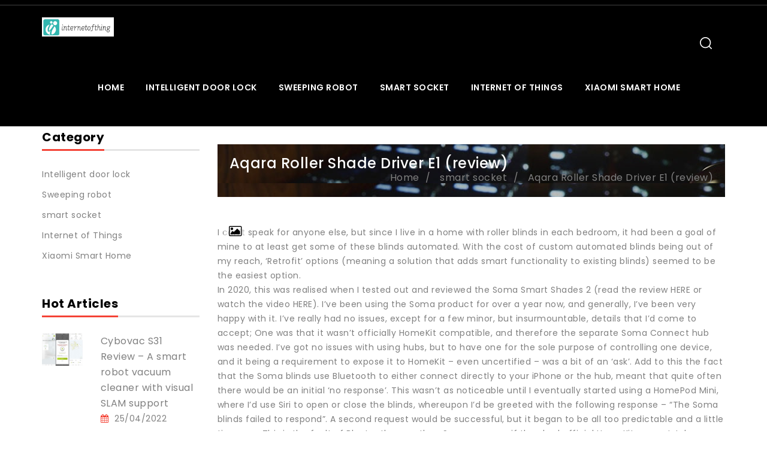

--- FILE ---
content_type: text/html; charset=UTF-8
request_url: https://www.internetofthing.online/smart-socket/aqara-roller-shade-driver-e1-review/
body_size: 10283
content:
<!DOCTYPE html>
<html lang="en"> <!--<![endif]-->
<head>
    
    
    
    <title>Aqara Roller Shade Driver E1 (review) - internetofthing</title>
    <meta name="keywords" content="Aqara Roller Shade Driver E1 (review),internetofthing"/>
    <meta name="description" content="I can’t speak for anyone else, but since I live in a home with roller..."/>
    <link rel="canonical" href="https://www.internetofthing.online/smart-socket/aqara-roller-shade-driver-e1-review/">
    <link href='https://website-google-hk.oss-cn-hongkong.aliyuncs.com/uploads/16560567821.png' rel='icon' type='image/x-icon'/>
    <meta http-equiv="X-UA-Compatible" content="IE=edge">
    <meta name="distribution" content="global">
    <meta name="revisit-after" content="2 Days">
    <meta name="robots" content="ALL">
    <meta name="rating" content="8 YEARS">
    <meta name="GOOGLEBOT" content="NOARCHIVE">
    <!-- =====  MOBILE SPECIFICATION  ===== -->
    <meta name="viewport" content="width=device-width, initial-scale=1, maximum-scale=1">
    <meta name="viewport" content="width=device-width">
    <!-- Stylesheets -->
    <link rel="stylesheet" href="https://www.internetofthing.online/template/mobile/assets/css/bootstrap.min.css')}}">
    <link rel="stylesheet" type="text/css" href="https://www.internetofthing.online/template/hcc048/assets/css/font-awesome.min.css">
    <link rel="stylesheet" type="text/css" href="https://www.internetofthing.online/template/hcc048/assets/css/bootstrap.css">
    <link rel="stylesheet" type="text/css" href="https://www.internetofthing.online/template/hcc048/assets/css/style.css">
    <link rel="stylesheet" type="text/css" href="https://www.internetofthing.online/template/hcc048/assets/css/magnific-popup.css">
    <link rel="stylesheet" type="text/css" href="https://www.internetofthing.online/template/hcc048/assets/css/owl.carousel.css">
    <!-- If JavaScript Disabled -->
    <!--[if lt IE 9]>
    <script src="http://html5shim.googlecode.com/svn/trunk/html5.js"></script>
    <![endif]-->
            <script type="application/ld+json">
        [{"@context":"https://schema.org","@type":"BreadcrumbList","itemListElement":[{"@type":"ListItem","position":1,"name":"Home","item":"https://www.internetofthing.online/"},{"@type":"ListItem","position":2,"name":"smart socket","item":"https://www.internetofthing.online/smart-socket/"},{"@type":"ListItem","position":3,"name":"Aqara Roller Shade Driver E1 (review)"}]},{"@context":"https://schema.org","@type":"NewsArticle","headline":"Aqara Roller Shade Driver E1 (review)","image":["https://website-google-hk.oss-cn-hongkong.aliyuncs.com/drawing/article_results_9/2022/3/18/7e4b9c7ba8a643a7d0010ec9d204a182_0.jpeg"],"datePublished":"2022-10-13T08:27:04+0000","dateModified":"2022-10-13T09:17:09+0000"}]
    </script>
</head>
<body>
    <div class="loder"></div>
    <div class="wrapper">
        <!-- =====  HEADER START  ===== -->
  <header id="header">
    <div class="header-top">
      <div class="container">
        <div class="row">
          <div class="col-sm-6">
            <ul class="header-top-left">
                            </ul>
          </div>

        </div>
      </div>
    </div>
    <div class="header">
      <div class="container">
        <nav class="navbar">
          <div class="navbar-header mtb_20">
            <a href="https://www.internetofthing.online/">
                            <img src="https://website-google-hk.oss-cn-hongkong.aliyuncs.com/uploads/16849215701.png" alt="internetofthing"
             title="internetofthing" style="width: 120px">
                </a>
          </div>
          <div class="header-right pull-right mtb_50">
            <button class="navbar-toggle pull-left" type="button" data-toggle="collapse"
              data-target=".js-navbar-collapse"> <span class="i-bar"><i class="fa fa-bars"></i></span></button>

            <div class="main-search pull-right">
              <div class="search-overlay">
                <!-- Close Icon -->
                <a class="search-overlay-close"></a>
                <!-- End Close Icon -->
                <div class="container">
                  <!-- Search Form -->
                  <form role="search" id="searchform" action="https://www.internetofthing.online/search/" method="get">
                    <label class="h5 normal search-input-label">Search</label>
                    <input value="" name="s" placeholder="Enter Search Keywords" type="search">
                    <button type="submit"></button>
                  </form>
                  <!-- End Search Form -->
                </div>
              </div>
              <div class="header-search"> <a id="search-overlay-btn"></a> </div>
            </div>
          </div>
          <div class="collapse navbar-collapse js-navbar-collapse pull-right">
            <ul id="menu" class="nav navbar-nav">
                              <li><a href="/">Home</a></li>
                                                                  <li>
                        <a href="https://www.internetofthing.online/intelligent-door-lock/" title="Intelligent door lock">
                            Intelligent door lock
                        </a>
                    </li>
                                                                    <li>
                        <a href="https://www.internetofthing.online/sweeping-robot/" title="Sweeping robot">
                            Sweeping robot
                        </a>
                    </li>
                                                                    <li>
                        <a href="https://www.internetofthing.online/smart-socket/" title="smart socket">
                            smart socket
                        </a>
                    </li>
                                                                    <li>
                        <a href="https://www.internetofthing.online/internet-of-things/" title="Internet of Things">
                            Internet of Things
                        </a>
                    </li>
                                                                    <li>
                        <a href="https://www.internetofthing.online/xiaomi-smart-home/" title="Xiaomi Smart Home">
                            Xiaomi Smart Home
                        </a>
                    </li>
                                                
            </ul>
          </div>
          <!-- /.nav-collapse -->
        </nav>
      </div>
    </div>
  </header>
  <!-- =====  HEADER END  ===== -->        <div class="container">
    <div class="row ">
        <div id="column-left" class="col-sm-4 col-md-4 col-lg-3 hidden-xs">
            <div class="blog-category left-sidebar-widget mb_50">
              <div class="heading-part mb_20 ">
                <h2 class="main_title">Category</h2>
              </div>
              <ul>
                                                <li>
                    <a href="https://www.internetofthing.online/intelligent-door-lock/" title="Intelligent door lock">Intelligent door lock</a>
                </li>
                                                                <li>
                    <a href="https://www.internetofthing.online/sweeping-robot/" title="Sweeping robot">Sweeping robot</a>
                </li>
                                                                <li>
                    <a href="https://www.internetofthing.online/smart-socket/" title="smart socket">smart socket</a>
                </li>
                                                                <li>
                    <a href="https://www.internetofthing.online/internet-of-things/" title="Internet of Things">Internet of Things</a>
                </li>
                                                                <li>
                    <a href="https://www.internetofthing.online/xiaomi-smart-home/" title="Xiaomi Smart Home">Xiaomi Smart Home</a>
                </li>
                                              </ul>
            </div>
            <div class="left-blog left-sidebar-widget mb_50">
              <div class="heading-part mb_20 ">
                <h2 class="main_title">Hot Articles</h2>
              </div>
              <div id="left-blog">
                <div class="row ">
                   
                  <div class="blog-item mb_20">
                    <div class="post-format col-xs-4">
                      <div class="thumb post-img"><a href="https://www.internetofthing.online/sweeping-robot/cybovac-s31-review-a-smart-robot-vacuum-cleaner-with-visual-slam-support/" title="Cybovac S31 Review – A smart robot vacuum cleaner with visual SLAM support"> <img src="https://website-google-hk.oss-cn-hongkong.aliyuncs.com/drawing/article_results_9/2022/3/18/8d65bea820549173098fb971e1d7b559_0.jpeg" alt="Cybovac S31 Review – A smart robot vacuum cleaner with visual SLAM support" title="Cybovac S31 Review – A smart robot vacuum cleaner with visual SLAM support" style="width: 80px;height:54px"></a></div>
                    </div>
                    <div class="post-info col-xs-8 ">
                      <h3 style="font-size:16px"> 
                        <a href="https://www.internetofthing.online/sweeping-robot/cybovac-s31-review-a-smart-robot-vacuum-cleaner-with-visual-slam-support/" title="Cybovac S31 Review – A smart robot vacuum cleaner with visual SLAM support">
                            Cybovac S31 Review – A smart robot vacuum cleaner with visual SLAM support
                        </a>
                      </h3>
                      <div class="date pull-left"> <i class="fa fa-calendar" aria-hidden="true"></i>25/04/2022</div>
                    </div>
                  </div>
                   
                  <div class="blog-item mb_20">
                    <div class="post-format col-xs-4">
                      <div class="thumb post-img"><a href="https://www.internetofthing.online/intelligent-door-lock/5-best-toys-to-keep-your-kids-engaged-and-entertained/" title="5 Best Toys to Keep Your Kids Engaged and Entertained"> <img src="https://website-google-hk.oss-cn-hongkong.aliyuncs.com/uploads/16535329661.png" alt="5 Best Toys to Keep Your Kids Engaged and Entertained" title="5 Best Toys to Keep Your Kids Engaged and Entertained" style="width: 80px;height:54px"></a></div>
                    </div>
                    <div class="post-info col-xs-8 ">
                      <h3 style="font-size:16px"> 
                        <a href="https://www.internetofthing.online/intelligent-door-lock/5-best-toys-to-keep-your-kids-engaged-and-entertained/" title="5 Best Toys to Keep Your Kids Engaged and Entertained">
                            5 Best Toys to Keep Your Kids Engaged and Entertained
                        </a>
                      </h3>
                      <div class="date pull-left"> <i class="fa fa-calendar" aria-hidden="true"></i>26/05/2022</div>
                    </div>
                  </div>
                   
                  <div class="blog-item mb_20">
                    <div class="post-format col-xs-4">
                      <div class="thumb post-img"><a href="https://www.internetofthing.online/xiaomi-smart-home/add-four-lenovo-wi-fi-smart-bulbs-to-your-setup-while-theyre-down-to-less-than-4-each/" title="Add four Lenovo Wi-Fi smart bulbs to your setup while they’re down to less than $4 each"> <img src="https://website-google-hk.oss-cn-hongkong.aliyuncs.com/drawing/article_results_9/2022/3/18/e1a80aa967376e72c9f66b4115222ddb_0.jpeg" alt="Add four Lenovo Wi-Fi smart bulbs to your setup while they’re down to less than $4 each" title="Add four Lenovo Wi-Fi smart bulbs to your setup while they’re down to less than $4 each" style="width: 80px;height:54px"></a></div>
                    </div>
                    <div class="post-info col-xs-8 ">
                      <h3 style="font-size:16px"> 
                        <a href="https://www.internetofthing.online/xiaomi-smart-home/add-four-lenovo-wi-fi-smart-bulbs-to-your-setup-while-theyre-down-to-less-than-4-each/" title="Add four Lenovo Wi-Fi smart bulbs to your setup while they’re down to less than $4 each">
                            Add four Lenovo Wi-Fi smart bulbs to your setup while they’re down to less than $4 each
                        </a>
                      </h3>
                      <div class="date pull-left"> <i class="fa fa-calendar" aria-hidden="true"></i>11/04/2022</div>
                    </div>
                  </div>
                   
                  <div class="blog-item mb_20">
                    <div class="post-format col-xs-4">
                      <div class="thumb post-img"><a href="https://www.internetofthing.online/smart-socket/review-brilliant-home-automation-system-with-homekit-lives-up-to-its-name/" title="Review: Brilliant home automation system with HomeKit lives up to its name"> <img src="https://website-google-hk.oss-cn-hongkong.aliyuncs.com/drawing/article_results_9/2022/3/18/894a79ea98b8ec3ae707af202d5c18fb_0.jpeg" alt="Review: Brilliant home automation system with HomeKit lives up to its name" title="Review: Brilliant home automation system with HomeKit lives up to its name" style="width: 80px;height:54px"></a></div>
                    </div>
                    <div class="post-info col-xs-8 ">
                      <h3 style="font-size:16px"> 
                        <a href="https://www.internetofthing.online/smart-socket/review-brilliant-home-automation-system-with-homekit-lives-up-to-its-name/" title="Review: Brilliant home automation system with HomeKit lives up to its name">
                            Review: Brilliant home automation system with HomeKit lives up to its name
                        </a>
                      </h3>
                      <div class="date pull-left"> <i class="fa fa-calendar" aria-hidden="true"></i>10/04/2023</div>
                    </div>
                  </div>
                   
                  <div class="blog-item mb_20">
                    <div class="post-format col-xs-4">
                      <div class="thumb post-img"><a href="https://www.internetofthing.online/xiaomi-smart-home/britain-s-cost-of-living-crisis-is-pushing-millions-to-the-brink/" title="Britain&#039;s cost of living crisis is pushing millions to the brink"> <img src="https://website-google-hk.oss-cn-hongkong.aliyuncs.com/drawing/article_results_9/2022/3/18/0c71fdc5b7bdc989e672faf0a4277fcb_0.jpeg" alt="Britain&#039;s cost of living crisis is pushing millions to the brink" title="Britain&#039;s cost of living crisis is pushing millions to the brink" style="width: 80px;height:54px"></a></div>
                    </div>
                    <div class="post-info col-xs-8 ">
                      <h3 style="font-size:16px"> 
                        <a href="https://www.internetofthing.online/xiaomi-smart-home/britain-s-cost-of-living-crisis-is-pushing-millions-to-the-brink/" title="Britain&#039;s cost of living crisis is pushing millions to the brink">
                            Britain&#039;s cost of living crisis is pushing millions to the brink
                        </a>
                      </h3>
                      <div class="date pull-left"> <i class="fa fa-calendar" aria-hidden="true"></i>14/04/2022</div>
                    </div>
                  </div>
                   
                  <div class="blog-item mb_20">
                    <div class="post-format col-xs-4">
                      <div class="thumb post-img"><a href="https://www.internetofthing.online/xiaomi-smart-home/google-home-app-update-brings-remote-control-for-android-tv-google-tv-report/" title="Google Home app update brings remote control for Android TV, Google TV: Report"> <img src="https://website-google-hk.oss-cn-hongkong.aliyuncs.com/drawing/article_results_9/2022/3/18/88340dcc1355ef2d1496bd8554ef9aa1_0.jpeg" alt="Google Home app update brings remote control for Android TV, Google TV: Report" title="Google Home app update brings remote control for Android TV, Google TV: Report" style="width: 80px;height:54px"></a></div>
                    </div>
                    <div class="post-info col-xs-8 ">
                      <h3 style="font-size:16px"> 
                        <a href="https://www.internetofthing.online/xiaomi-smart-home/google-home-app-update-brings-remote-control-for-android-tv-google-tv-report/" title="Google Home app update brings remote control for Android TV, Google TV: Report">
                            Google Home app update brings remote control for Android TV, Google TV: Report
                        </a>
                      </h3>
                      <div class="date pull-left"> <i class="fa fa-calendar" aria-hidden="true"></i>17/04/2022</div>
                    </div>
                  </div>
                   
                  <div class="blog-item mb_20">
                    <div class="post-format col-xs-4">
                      <div class="thumb post-img"><a href="https://www.internetofthing.online/intelligent-door-lock/how-do-stablecoins-make-money/" title="How Do Stablecoins Make Money?"> <img src="https://website-google-hk.oss-cn-hongkong.aliyuncs.com/drawing/article_results_9/2022/3/18/ff9d7d2430de96e7d8e79b280c49963a_0.jpeg" alt="How Do Stablecoins Make Money?" title="How Do Stablecoins Make Money?" style="width: 80px;height:54px"></a></div>
                    </div>
                    <div class="post-info col-xs-8 ">
                      <h3 style="font-size:16px"> 
                        <a href="https://www.internetofthing.online/intelligent-door-lock/how-do-stablecoins-make-money/" title="How Do Stablecoins Make Money?">
                            How Do Stablecoins Make Money?
                        </a>
                      </h3>
                      <div class="date pull-left"> <i class="fa fa-calendar" aria-hidden="true"></i>13/04/2022</div>
                    </div>
                  </div>
                   
                  <div class="blog-item mb_20">
                    <div class="post-format col-xs-4">
                      <div class="thumb post-img"><a href="https://www.internetofthing.online/xiaomi-smart-home/www-makeuseof-com-6-diagrams-to-base-your-home-network-on-for-full-connectivity/" title="www.makeuseof.com 6 Diagrams to Base Your Home Network On for Full Connectivity"> <img src="https://website-google-hk.oss-cn-hongkong.aliyuncs.com/drawing/article_results_9/2022/3/18/bd45389c83627832999b42f2a30eed14_0.jpeg" alt="www.makeuseof.com 6 Diagrams to Base Your Home Network On for Full Connectivity" title="www.makeuseof.com 6 Diagrams to Base Your Home Network On for Full Connectivity" style="width: 80px;height:54px"></a></div>
                    </div>
                    <div class="post-info col-xs-8 ">
                      <h3 style="font-size:16px"> 
                        <a href="https://www.internetofthing.online/xiaomi-smart-home/www-makeuseof-com-6-diagrams-to-base-your-home-network-on-for-full-connectivity/" title="www.makeuseof.com 6 Diagrams to Base Your Home Network On for Full Connectivity">
                            www.makeuseof.com 6 Diagrams to Base Your Home Network On for Full Connectivity
                        </a>
                      </h3>
                      <div class="date pull-left"> <i class="fa fa-calendar" aria-hidden="true"></i>24/04/2022</div>
                    </div>
                  </div>
                                  </div>
              </div>
            </div>
        </div>
      <div class="col-sm-8 col-md-8 col-lg-9 mtb_30">
        <!-- =====  BANNER STRAT  ===== -->
        <div class="breadcrumb ptb_20">
          <h1>Aqara Roller Shade Driver E1 (review)</h1>
          <ul>
            <li><a href="https://www.internetofthing.online/">Home</a></li>
                        <li><a href="https://www.internetofthing.online/smart-socket/">smart socket</a></li>
                          <li><a href="">Aqara Roller Shade Driver E1 (review)</a></li>
          </ul>
        </div>
        <!-- =====  BREADCRUMB END===== -->
        <div class="row">
          <div class="blog-item listing-effect col-md-12 mb_50">
            <div class="post-format">





              <div class="post-type"> <i class="fa fa-picture-o" aria-hidden="true"></i> </div>
            </div>
            <div class="post-info mtb_20 ">
                <div><p>I can’t speak for anyone else, but since I live in a home with roller blinds in each bedroom, it had been a goal of mine to at least get some of these blinds automated. With the cost of custom automated blinds being out of my reach, ‘Retrofit’ options (meaning a solution that adds smart functionality to existing blinds) seemed to be the easiest option.</p><p>In 2020, this was realised when I tested out and reviewed the Soma Smart Shades 2 (read the review HERE or watch the video HERE). I’ve been using the Soma product for over a year now, and generally, I’ve been very happy with it. I’ve really had no issues, except for a few minor, but insurmountable, details that I’d come to accept; One was that it wasn’t officially HomeKit compatible, and therefore the separate Soma Connect hub was needed. I’ve got no issues with using hubs, but to have one for the sole purpose of controlling one device, and it being a requirement to expose it to HomeKit – even uncertified – was a bit of an ‘ask’. Add to this the fact that the Soma blinds use Bluetooth to either connect directly to your iPhone or the hub, meant that quite often there would be an initial ‘no response’. This wasn’t as noticeable until I eventually started using a HomePod Mini, where I’d use Siri to open or close the blinds, whereupon I’d be greeted with the following response – “The Soma blinds failed to respond”. A second request would be successful, but it began to be all too predictable and a little tiresome. This is the fault of Bluetooth more than Soma, so even if they had official HomeKit support, I dare say the same issue would exist.</p><p>Fast forward to 2021, and Aqara release their answer to the Soma Smart Shades 2, with the equally wordy Aqara Roller Shade Driver E1. What are we getting? Well, it’s the same kind of device in terms of function, and it still needs a hub, as it uses Zigbee, but it’s officially supported in HomeKit, and as it uses Zigbee (Zigbee 3.0 in fact) reaction times are fast and reliable. So, today’s review puts this new device through its paces to determine if it’s a good fit for your home.</p><h5>PACKAGING/CONTENTS</h5><p>Aqara sent this – the international version – to me for testing and review purposes and as such will work in regions other than Mainland China. One obvious note to show it’s the international version is that “voice control via Apple Siri, Amazon Alexa, Google Assistant and more…” is emblazoned on the front of the box. You won’t find the ‘Works With Apple HomeKit’ logo, as this is a Zigbee 3.0 child device that requires a hub, and it’s the hub that does the handshaking with Homekit on behalf of child devices like this one.</p><p>The back of the box gives you some information on the device itself, including a typical automation scenario that includes the E1, an M1S, and a motion sensor. This particular automation example involves the seldom-used ambient light sensor within the M1S to detect when it’s too bright in the room (in the afternoon), thereby keeping the room from getting too hot, with the motion sensor detecting your return (in the evening) so as to open the blinds again. Obviously, this kind of automation can be adjusted to individual tastes or requirements, but it should be noted that if you’re going to use the ambient light sensor inside the M1S, logic dictates that it has to be in the same room as the blinds, as well as ensuring that the hub is in a place that can fairly determine the ambient light – so having it sat in a dark cupboard is not going to work! This is where the company’s own T1 Light Sensor could be of use, especially if you don’t have an M1S, to begin with.</p><p>The side of the box lists a set of features, that are, to be fair, par for the course with smart blinds. These include obvious things like automation support and app control, alongside slightly more unique features like user-defined opening/closing. The box also states ‘long battery life’, as well as ‘one-button control’.</p><p>The full contents of the box include the following;</p><p>Not pictured is a USB-A to USB-C cable for recharging the built-in lithium battery.</p><p>* The E1 comes with a standard cogwheel already in place, that’s suitable for a regular beaded cord</p><h5>THE DEVICE</h5><p>The E1 is a fair bit longer than the aforementioned Soma device, coming in at 42 x 37 x 165mm / 1.69 x 1.52 x 6.89in (W,D,H). The front has a couple of buttons, a hole for a small LED, and a removable head cover that protects the included cogwheel. The physical buttons allow direct control of the motor, so pressing the up or down buttons makes the motor retract or unfurl the blinds respectively if the motor is not actively moving at the time. if you press either button when the motor is active, it will stop the motor. The LED indicator in the centre has no function other than to show when pairing or updating its firmware and doesn’t light up when the E1 is being controlled.</p><p>The base of the E1 is home to a reset button that you’ll also use for initial pairing to an Aqara hub. Next to that is a USB-C port to either power the device permanently, or recharge it periodically with the included USB cable.</p><p>The top of the device has a removal ‘head cover’ that protects the cogwheel from coming into contact with anything that might get entangled within it. In order to allow the beaded cord for your blinds to move around the cogwheel, you’ll eventually need to remove two of the tabs from the cover, which is easy enough as long as you take care when you do it. I’m not sure why it didn’t just come with these tabs removed in the first place though. If you’re not familiar with how this works, essentially, the cord that you pull in order to open or close your blinds is looped around the cogwheel, and when the cogwheel starts to turn, it pulls the cord, thus opening or closing the blinds. It’s quite straightforward really.</p><p>The E1 comes with additional cogwheels for different types and sizes of cords, so hopefully, there’s a suitable fitting for most types.</p><p><img src="https://website-google-hk.oss-cn-hongkong.aliyuncs.com/drawing/article_results_9/2022/3/18/7e4b9c7ba8a643a7d0010ec9d204a182_1.jpeg" alt="Aqara Roller Shade Driver E1 (review) " title="Aqara Roller Shade Driver E1 (review)"  ></p><h5>PHYSICAL INSTALLATION</h5><p>As you may have gathered by now, the E1 has replaced the Soma that was in the same location for the last 12+ months. As we’re renting, I elected, like last time, to rely solely on the double-sided adhesive sticker that came with the E1. The adhesive patch was really firm in the time I used it and figured the adhesive strip that comes with the E1 would be just as strong. Obviously, only time will tell.</p><p>The motor doesn’t directly connect to the wall, instead, connecting to the mounting plate that it clicks into. The mounting plate sticks (or is screwed on) to the wall. This is probably the only part you need to take much care about, as you need to make sure the beaded cord is as straight and possible, and reasonably taut, although not overly so. Once it’s all set up to your liking, you just need to remove the tabs on the head cover, so the beaded cord can move freely (as can be seen in the last picture above). With that all done, you need to configure the blinds within the Aqara app.</p><h5>INITIAL SETUP IN THE AQARA APP</h5><p>It’s a common thing for some Aqara product users to not want to use the Aqara app or to even set up an account, let alone log in. However, while there may be many Aqara devices that can be managed in HomeKit mode (i.e. not signed into the Aqara app), in the case of the E1 you do initially have to configure the motor, or you won’t be able to control the blinds in HomeKit. To do this, you first proceed with the onscreen instructions, so you know that when you press the buttons on the device, they go in the expected direction. They might not, depending on which way round your blinds are fixed around the tube holding the blinds, but if that’s the case, once you confirm that the direction the blinds moves in is not consistent with the controls, the app will simply switch things so that they match the direction from then on.</p><p>Once that’s out of the way, you just need to set the highest and lowest points you want your blinds to stop at, which is done within the app. After these steps are complete, your blinds are ready to use in both the Aqara app and HomeKit.</p><h5>IN THE HOME APP</h5><p>In the Home app, things are pretty straightforward, with just one tile to represent the blinds, as expected. Tapping on the tile closes or opens the blinds fully, whilst a long press reveals the slider, which allows you to set a custom position for the blinds. The Settings screen for the E1 shows whether an obstruction is detected, as well as the battery level and whether the battery is being charged. Aside from these, there are only automations or scenes with which to involve the E1, like many HomeKit accessories.</p><p>If you happen to use Siri to control the E1, saying “Set the blinds to 80%” will set the blinds to be 80% open, so setting the blinds to 100% will effectively open the blinds fully. Of course, with the reasonable power of scenes and automations in HomeKit, you can come up with all sorts of positions for the blinds to be set at, as well as have them interact with other devices that can trigger the blinds to open or close.</p><h5>IN THE AQARA APP</h5><p>The main interface panel for the E1 (which is pretty much the same for other Aqara blinds devices, like the Aqara T1C for example) has a graphical representation of a window including a roller blind, zebra blinds, or Venetian blinds. The graphic for the Shangri-La blinds is the same as the Zebra blinds. On all screens, you get to see the battery levels as well as Up, Down, and Stop controls. The blinds with the exception of the roller blinds, all have ‘Rotate Up’ and Rotate Down’ options. AS I don’t have these kinds of blinds, I’m not able to test these controls out, unfortunately.</p><p>Also on the main screen, you’ll notice a ‘Scenario’ section. This option allows you to set up special scenes that can open or close the blinds to specific positions, over a set period of time, ranging from as little as one minute, all the way up to seven hours and fifty-nine minutes. This doesn’t operate the blind motor at a slower speed, but instead, opening the blinds in increments, with periods of rest time between each incremental move that alter depending on the overall duration of the ‘scenario’. you also get a small set of icons to choose from. Unfortunately, at the time of writing, these ‘scenarios’ are separate from standard Scenes, as you can’t trigger them via automations, so controlling them has to be done from within the app. There isn’t even an option to set these up as Siri Shortcuts, so whilst I like the idea of the concept, it’s a little hobbled by the lack of any way to interact with it automatically.</p><p>The main settings page for the E1 is like most other Aqara devices, so you get access to location and name options, as well as logs and Zigbee signal strength. Additional settings allow you to reset the direction, upper and lower limits for the blinds, if necessary. You can also choose which type of blinds you’re using, with the aforementioned four options.</p><p>Finally, here are the options available when using the E1 as part of an automation or scene, which includes the basics, like open, close, stop etc., as well as ‘Open to’, where you can set a specific open percentage. You also get a couple of options called ‘Opening ratio+’ and ‘Opening ratio-‘. I haven’t worked out what these do I’m sorry to say, having only the one type of blind, although I suspect it may have to do with the other types of blinds the E1 is capable of controlling.</p><h5>IN USE / THOUGHTS</h5><p>I’ve already stated my feelings regarding the Soma option, and so it comes as no surprise that both official HomeKit support and Zigbee easily outdo unofficial support via a custom RPi, and Bluetooth. It’s slower than the Soma, which in its second iteration managed to increase the speed fourfold over the original version. That said, it’s a LOT quieter, and given these are used in a bedroom, that counts for a lot, and so I can live with a slightly slower motor. In my tests I came up with the following results;</p><p>Aqara Roller Shade Driver E1</p><p>Soma Smart Shades 2</p><p>* Mean average of closing and opening times.</p><p>So for the sake of eleven extra seconds, the much quieter operation is well worth it.</p><p>It should be noted – and has been in online forums – that the E1’s design is actually in use with other existing products by a few different manufacturers, so if you think it looks familiar, you’ve probably seen it before. Still, none of the other versions of this product uses Zigbee, with some electing for Bluetooth, whilst others, WiFi. Not only that, but none are HomeKit compatible, at least not officially, so that’s another thing to take into account.</p><p>I think overall, Aqara has brought something sorely needed to market that’s not only reliable and fast in terms of response but very well priced. If you don’t already have an Aqara hub, the combined price of the E1 and an Aqara hub still presents better value than the Soma, I’m afraid to say, as the cost of the Aqara hub pays for itself once you start adding other devices to it. This is not the case with the soma Connect. It could have been a different story for Soma, but the amount of time they’ve seemingly had in order to get official HomeKit support has been frittered away, with Aqara coming up and effectively pulling the rug from under their feet, although there are always going to be consumers that won’t buy products from China-based companies, so I guess there’s still a market for both.</p><p>In essence, this is a triumph for Aqara that hasn’t been too hard to pick up on, so I recommend it thoroughly.</p><p>Full disclosure: Aqara provided HomeKit News with the Roller Shade Driver E1 and Hub M1S for the purpose of this review. No other compensation was made, requested or has not in any way influenced our opinion of this product.</p><h2 id="part0" name="part0">Roller Shade Driver E1</h2>8.8<h3>Price</h3>9.0/10<h3>build quality</h3>8.0/10<h3>Ease of use</h3>9.5/10<h3>Adaptibility</h3>8.5/10<h3>Reliability</h3>9.0/10<h2 id="part1" name="part1">Pros</h2><h2 id="part2" name="part2">Cons</h2>Buy from Amazon.co.uk</div>
            </div>

            <div class="details mtb_20">
              <div class="date"> <i class="fa fa-calendar" aria-hidden="true"></i>13/10/2022</div>
            </div>
            <div class="author-about mt_50">
              <h3 class="author-about-title">About the Author</h3>
              <div class="author mtb_30 row">
                <div class="author-avatar col-sm-2"> <img alt="" src="https://www.internetofthing.online/template/hcc048/assets/picture/user1.jpg"></div>
                <div class="author-body col-sm-10">
                  <h5 class="author-name"><a>Radley Lobortis</a></h5>
                  <div class="author-content mt_10">Vivamus imperdiet ex sed lobortis luctus. Aenean posuere nulla in
                    turluctus. Aenean posuere nulla in tur pis porttitor laoreet. Quisque finibus aliquet purus. Ut et
                    mi eu ante interdum .</div>
                </div>
              </div>
            </div>
          </div>
        </div>
      </div>
    </div>
  </div>
        <!-- =====  FOOTER START  ===== -->
    <div class="footer pt_60" style="
    padding-top: 0px;
">

        <div class="footer-bottom mt_60 ptb_10">
          <div class="container">
            <div class="row">
              <div class="col-sm-6">
                Copyright © 2023 internetofthing.online. All rights reserved. 
              </div>

            </div>
          </div>
        </div>
      </div>
      <!-- =====  FOOTER END  ===== -->    </div>
    <a id="scrollup">Scroll</a>
<!-- JavaScript -->
<script src="https://www.internetofthing.online/template/hcc048/assets/js/jQuery_v3.1.1.min.js"></script>
<script src="https://www.internetofthing.online/template/hcc048/assets/js/owl.carousel.min.js"></script>
<script src="https://www.internetofthing.online/template/hcc048/assets/js/bootstrap.min.js"></script>
<script src="https://www.internetofthing.online/template/hcc048/assets/js/jquery.magnific-popup.js"></script>
<script src="https://www.internetofthing.online/template/hcc048/assets/js/jquery.firstVisitPopup.js"></script>
<script src="https://www.internetofthing.online/template/hcc048/assets/js/custom.js"></script>

</body>
</html>

--- FILE ---
content_type: text/css
request_url: https://www.internetofthing.online/template/hcc048/assets/css/style.css
body_size: 10852
content:
/*------------------------------------------------------------------

Project:		Cools E-Commerce Bootsrap Responsive Template
Version:		1.1
Last change:	28/01/18
Created by: 	Lionode

-------------------------------------------------------------------*/

/* -----  Google Font  -----*/
@import url('css.css');
@import url('css1.css');
/* -----  ionicons Font  -----*/
@import url("ionicons.min.css");
/* -----  font awesome Font  -----*/
@import url("font-awesome.min.css");

/* =====  INDEX OF STYLES ===== */
/*
01 ===== BASIC  =====
  1.1 General
  1.2 Typography  
  1.3 Spacing    
  1.4 Button
  1.5 Elements
  1.6 Accordions
  1.7 Tabs
  1.8 Progress Bars
  1.9 Inputs
  1.10 Timer
  1.11 Newslatter popup 
  
02 ===== HEADER ===== 
  2.1 Header
  2.2 Navbar
  2.3 Megamenu
  2.4 Search
  2.5 Cart
  2.6 Header bottom
  
03 ===== CONTANT =====
  3.1 Left column
  3.2 Right column
  	3.2.1 main banner
  	3.2.2 CMS-Banner
  	3.2.3 Home product
  	3.2.4 Breadcrumb
  	3.2.5 Blog
  	3.2.6 Single Blog
  	3.2.7 Product + Category Page 
  	3.2.8 Client
  	3.2.9 Owl nav
  	3.2.10 About
  	3.2.11 Team
  	3.2.12 Contact
  	3.2.13 Shop Page
  	3.2.14 Login & register
  	3.2.15 Map
  	3.2.16 Brand
  
04 ===== FOOTER =====
	4.1 Footer General
	4.2 Scrollup
*/


/* ----------------------------------------------
	BASIC
	1.1 General  
----------------------------------------------- */

body, html {
	height: 100%;
	margin: 0;
	padding: 0;
}
body {
	line-height: 24px;
	color: #808080;
	font-size: 14px;
	font-family: 'Poppins', sans-serif;
	font-weight: 400;
	letter-spacing: 0.5px;
}
.loder {
	position: fixed;
	left: 0px;
	top: 0px;
	width: 100%;
	height: 100%;
	z-index: 9999;
	background: url(../image/loder.gif) center no-repeat #fff;
}

::-moz-selection {
 background-color: #1A1A1A;
 color: #FFF;
}
::selection {
	background-color: #1A1A1A;
	color: #FFF;
}
img {
	height: auto;
	max-width: 100%;
	border: none;
	outline: none;
	transition: all 0.4s ease 0s;
	-moz-transition: all 0.4s ease 0s;
	-webkit-transition: all 0.4s ease 0s;
	-o-transition: all 0.4s ease 0s;
}
ul li {
	list-style: none;
}
br {
	font-size: 0;
	line-height: 0;
}
hr {
	margin-bottom: 0px;
	margin-top: 0px;
	border-top: 1px solid #e5e5e5;
	border-bottom: none;
	border-left: none;
	border-right: none;
}
.dropdown-menu {
	background-clip: padding-box;
	background-color: rgba(0, 0, 0, 1);
	border: none;
	border-radius: 0px;
	box-shadow: none;
	margin: 11px 0 0;
	padding: 15px;
}
.dropdown-menu > li > a {
	color: #fff;
	padding: 5px 15px;
}
.dropdown-menu > li > a:hover, .dropdown-menu > li > a:focus {
	background-color: #f44336;
	color: #fff;
}
ul {
	list-style: none;
	padding-left: 0px;
	margin-bottom: 0;
}
.bg-gray {
	background: #f7f7f7;
}
.bg-dark-gray {
	background: #ededed;
}
.bg-dark {
	background: #000000;
	color: #fff;
}
.bg-dark-90 {
	background: #1a1a1a;
	color: #fff;
}
.bg-light {
	background: #ffffff;
}
.light {
	color: #fff;
}
.dark {
	color: #000;
}
/* ----------------------------------------------
	1.2 Typography 
----------------------------------------------- */
a {
	cursor: pointer;
	text-decoration: none;
	color: #808080;
	transition: all 0.25s ease 0s;
	-moz-transition: all 0.25s ease 0s;
	-webkit-transition: all 0.25s ease 0s;
	-o-transition: all 0.25s ease 0s;
}
a:hover, a:focus {
	color: #000;
	text-decoration: none;
	transition: all 0.25s ease 0s;
	-moz-transition: all 0.25s ease 0s;
	-webkit-transition: all 0.25s ease 0s;
	-o-transition: all 0.25s ease 0s;
}
a, a:focus, a:active, a:link, img {
	outline: none;
	text-decoration: none;
}
a.active{
	color: #000;
}
p {
	margin: 0;
	padding: 0;
}
h1, h2, h3, h4, h5, h6, h1 a, h2 a, h3 a, h4 a, h5 a, h6 a {
	font-family: 'Poppins', sans-serif;
	font-weight: 400;
	margin-top: 0px;
	margin-bottom: 0px;
	
}
h1 {
	font-size: 36px;
	line-height: 42px;
}
h2 {
	font-size: 30px;
	line-height: 36px;
}
h3 {
	font-size: 22px;
	line-height: 26px;
}
h4 {
	font-size: 18px;
	line-height: 22px;
}
h5 {
	font-size: 16px;
	line-height: 20px;
}
h6 {
	font-size: 14px;
	line-height: 18px;
}
.uppr {
	text-transform: uppercase;
}
.lower {
	text-transform: lowercase;
}
.capitalize {
	text-transform: capitalize;
}
/* ----------------------------------------------
	1.3 Spacing 
----------------------------------------------- */
.box {
	margin: 0 -15px;
}
.no-space {
	padding: 0;
	margin: 0;
}
.no-margin {
	margin: 0;
}
/* =====  margin top  ===== */

.mtblr_20 {
	margin: 20px;
}
.mt_0 {
	margin-top: 0;
}
.mt_10 {
	margin-top: 10px;
}
.mt_20 {
	margin-top: 20px;
}
.mt_25 {
	margin-top: 25px;
}
.mt_30 {
	margin-top: 30px;
}
.mt_40 {
	margin-top: 40px;
}
.mt_50 {
	margin-top: 50px;
}
.mt_60 {
	margin-top: 60px;
}
.mt_70 {
	margin-top: 70px;
}
.mt_80 {
	margin-top: 80px;
}
.mt_90 {
	margin-top: 90px;
}
.mt_100 {
	margin-top: 100px;
}
/* =====  margin bottom  ===== */

.mb_0 {
	margin-bottom: 0;
}
.mb_10 {
	margin-bottom: 10px;
}
.mb_20 {
	margin-bottom: 20px;
}
.mb_30 {
	margin-bottom: 30px;
}
.mb_40 {
	margin-bottom: 40px;
}
.mb_50 {
	margin-bottom: 50px;
}
.mb_60 {
	margin-bottom: 60px;
}
.mb_70 {
	margin-bottom: 70px;
}
.mb_80 {
	margin-bottom: 80px;
}
.mb_90 {
	margin-bottom: 90px;
}
.mb_100 {
	margin-bottom: 100px;
}
/* =====  margin top bottom ===== */

.mtb_10 {
	margin-top: 10px;
	margin-bottom: 10px;
}
.mtb_20 {
	margin-top: 20px;
	margin-bottom: 20px;
}
.mtb_30 {
	margin-top: 30px;
	margin-bottom: 30px;
}
.mtb_40 {
	margin-top: 40px;
	margin-bottom: 40px;
}
.mtb_50 {
	margin-top: 50px;
	margin-bottom: 50px;
}
.mtb_60 {
	margin-top: 60px;
	margin-bottom: 60px;
}
.mtb_70 {
	margin-top: 70px;
	margin-bottom: 70px;
}
.mtb_80 {
	margin-top: 80px;
	margin-bottom: 80px;
}
.mtb_90 {
	margin-top: 90px;
	margin-bottom: 90px;
}
.mtb_100 {
	margin-top: 100px;
	margin-bottom: 100px;
}
/* =====  padding  ===== */

.no-padding {
	padding: 0;
}
/* =====  padding top ===== */
.pt_10 {
	padding-top: 10px;
}
.pt_20 {
	padding-top: 20px;
}
.pt_30 {
	padding-top: 30px;
}
.pt_40 {
	padding-top: 40px;
}
.pt_50 {
	padding-top: 50px;
}
.pt_60 {
	padding-top: 60px;
}
.pt_70 {
	padding-top: 70px;
}
.pt_80 {
	padding-top: 80px;
}
.pt_90 {
	padding-top: 90px;
}
.pt_100 {
	padding-top: 100px;
}
/* =====  padding bottom ===== */
.pb_10 {
	padding-bottom: 10px;
}
.pb_20 {
	padding-bottom: 20px;
}
.pb_30 {
	padding-bottom: 30px;
}
.pb_40 {
	padding-bottom: 40px;
}
.pb_50 {
	padding-bottom: 50px;
}
.pb_60 {
	padding-bottom: 60px;
}
.pb_70 {
	padding-bottom: 70px;
}
.pb_80 {
	padding-bottom: 80px;
}
.pb_90 {
	padding-bottom: 90px;
}
.pb_100 {
	padding-bottom: 100px;
}
/* =====  padding top bottom ===== */
.ptb_10 {
	padding-top: 10px;
	padding-bottom: 10px;
}
.ptb_20 {
	padding-top: 20px;
	padding-bottom: 20px;
}
.ptb_30 {
	padding-top: 30px;
	padding-bottom: 30px;
}
.ptb_40 {
	padding-top: 40px;
	padding-bottom: 40px;
}
.ptb_50 {
	padding-top: 50px;
	padding-bottom: 50px;
}
.ptb_60 {
	padding-top: 60px;
	padding-bottom: 60px;
}
.ptb_70 {
	padding-top: 70px;
	padding-bottom: 70px;
}
.ptb_80 {
	padding-top: 80px;
	padding-bottom: 80px;
}
.ptb_90 {
	padding-top: 90px;
	padding-bottom: 90px;
}
.ptb_100 {
	padding-top: 100px;
	padding-bottom: 100px;
}
/* ----------------------------------------------
	1.4 Button 
----------------------------------------------- */.btn {
	background: #f44336 none repeat scroll 0 0;
	border-radius: 0;
	color: #fff;
	padding: 8px 20px;
	text-transform: uppercase;
	font-weight: 500;
}
.btn:hover, .btn:focus, .btn.focus {
	background: #000 none repeat scroll 0 0;
	color: #fff;
	font-weight: 600;
	text-decoration: none;
}
.btn-link-b, .btn-link-w {
	background: transparent;
	border-bottom: 1px solid;
	padding: 0 0 10px;
	letter-spacing: 0;
}
.btn-link-b {
	color: #000;
}
.btn-link-w {
	color: #fff;
}
.btn-link-w:hover, .btn-link-w:focus, .btn-link-b:hover, .btn-link-b:focus {
	text-decoration: none;
	border-bottom: 1px solid;
}
.btn-dark {
	background: #000 none repeat scroll 0 0;
	color: #fff;
}
.btn-light {
	background: #fff none repeat scroll 0 0;
	color: #000;
}
.btn-border {
	border: 1px solid;
	background-color: transparent;
}
/* ----------------------------------------------
	1.5 Elements 
----------------------------------------------- */
.alert {
	border-radius: 0px;
	padding: 10px 15px;
}
.alert-dismissable .close, .alert-dismissible .close {
	top: 0;
	right: 0;
}
/* =====  Icon  =====*/

i.left {
	margin-right: 10px;
}
i.right {
	margin-left: 10px;
}
.icon-top i, .icon-right i, .icon-left i {
	color: #000;
	font-size: 50px;
}
.feature-i-left {
	padding-left: 75px;
}
.feature-i-left, .feature-i-right {
	display: inline-block;
	position: relative;
}
.icon-left, .icon-right {
	display: inline-block;
	position: absolute;
	text-align: center;
	width: 60px;
	height: 100%;
}
.icon-left {
	right: 0;
}
.icon-right {
	left: 0;
}
/* ----------------------------------------------
	1.6 Accordian 
----------------------------------------------- */
#accordion {
    overflow: hidden;
}
.panel-default {
	width: 100%;
}
.panel-heading{
	padding: 15px;
}
.panel-group .panel {
	border-radius: 0;
}
.panel-default > .panel-heading {
	background: #f2f2f2;
}
.panel-default {
	border-color: #e5e5e5;
}
/* ----------------------------------------------
	1.7 Tabs 
----------------------------------------------- */
.nav > li > a {
	padding: 7px 15px;
	border-radius: 0;
	color: #808080;
}
.nav > li > a:hover, .nav > li > a:focus{
	background: transparent;
	color: #f44336;
}
#product-tab .nav li {
	display: inline-block;
}
/* ----------------------------------------------
	1.8 Progress Bars
----------------------------------------------- */
.progress-title {
	font-size: 16px;
	font-weight: 700;
	color: #011627;
	margin: 0 0 20px;
}
.progress {
	height: 10px;
	background: #cbcbcb;
	border-radius: 0;
	box-shadow: none;
	margin-bottom: 30px;
	overflow: visible;
}
.progress .progress-bar {
	box-shadow: none;
	position: relative;
	-webkit-animation: animate-positive 2s;
	animation: animate-positive 2s;
}
.progress .progress-bar::after {
	border-color: transparent;
	border-image: none;
	border-style: solid;
	border-width: 12px 6px 14px;
	content: "";
	display: block;
	position: absolute;
	right: 0;
	top: -26px;
}
.progress .progress-value {
	font-size: 15px;
	font-weight: bold;
	color: #000;
	position: absolute;
	top: -40px;
	right: 0;
}
.progress.pink .progress-bar:after {
	border-bottom-color: #ff4b7d;
}
.progress.green .progress-bar:after {
	border-bottom-color: #5fad56;
}
.progress.yellow .progress-bar:after {
	border-bottom-color: #e8d324;
}
.progress.blue .progress-bar:after {
	border-bottom-color: #3485ef;
}
.circle {
	width: 100%;
	display: inline-block;
	text-align: center;
	line-height: 1.2
}
.circle strong {
	line-height: 40px;
	position: absolute;
	text-align: center
}
.circle strong {
	left: 0;
	top: 30px;
	width: 100%;
	font-size: 30px
}
.circle strong i {
	font-style: normal;
	font-size: .6em;
	font-weight: 400
}
.circle span {
	display: block;
	margin-top: 12px
}
 @-webkit-keyframes animate-positive {
 0% {
width: 0;
}
}
@keyframes animate-positive {
 0% {
width: 0;
}
}
#p_line .progress {
	position: relative;
	height: 25px;
	box-shadow: none;
	border-radius: 0;
	background-color: #ddd;
}
#p_line .progress > .progress-type {
	position: absolute;
	left: 0px;
	padding: 0px 10px;
	color: rgb(255, 255, 255);
}
#p_line .progress > .progress-completed {
	position: absolute;
	right: 0px;
	padding: 0px 10px;
	color: #000;
}
/* ----------------------------------------------
	1.9 Inputs
----------------------------------------------- */
input[type="text"], input[type="email"], input[type="tel"], input[type="number"], input[type="password"], input[type="radio"], input[type="checkbox"], input[type="file"], textarea, select {
	-moz-border-bottom-colors: none;
	-moz-border-left-colors: none;
	-moz-border-right-colors: none;
	-moz-border-top-colors: none;
	border-color: #e5e5e5;
	border-image: none;
	border-radius: 0;
	border-style: solid;
	border-width: 1px;
	background-color: #fff;
	color: #888;
	display: inline-block;
	font-size: 13px;
	font-weight: 400;
	letter-spacing: 1px;
	outline: medium none;
	transition: all 0.2s ease 0s;
	padding: 8px 10px;
	min-width: 40px;
}
input[type="radio"], input[type="checkbox"]{
	min-width: auto;
}
select {
	-webkit-appearance: none;
	-moz-appearance: none;
	text-indent: 1px;
	text-overflow: '';
}
textarea {
	min-height: 140px;
}
::-webkit-input-placeholder { /* Chrome/Opera/Safari */
 color: #808080;
 opacity:1
}

::-moz-placeholder { /* Firefox 19+ */
 color: #808080;
 opacity:1
}
:-ms-input-placeholder { /* IE 10+ */
 color: #808080;
 opacity:1
}
:-moz-placeholder { /* Firefox 18- */
 color: #808080;
 opacity:1
}
input:focus, textarea:focus {
	border-color: #000;
}
.full-with-form {
	width: 100%;
	max-width: 100%;
}
/* =====  Select  =====*/
.form-control {
	border-radius: 0px;
	box-shadow: none;
	max-width: 100%;
}
.form-control:focus {
	box-shadow: none;
	border-color: #000;
}
/* ----------------------------------------------
	1.10 Timer
----------------------------------------------- */
.timer div {
	border: 2px solid #f44336;
	color: #000;
	display: inline-block;
	font-family: arial;
	font-size: 20px;
	line-height: 1;
	margin-right: 10px;
	padding: 8px;
	text-align: center;
	width: 58px;
	font-weight: 700;
}
.timer span {
	display: block;
	font-size: 14px;
	color: #000;
	margin-top: 5px;
	font-weight: 500;
}
/* ----------------------------------------------
	1.11 Newslatter popup
----------------------------------------------- */
.newsletters {
	margin: 34px auto;
	padding: 42px 50px 28px;
	background-color:#f5f5f5;
	display:inline-block;
	width:100%;
}

.newsletters input {
    background: #fff none repeat scroll 0 0;
    border: medium none;
    color: #000;
    float: right;
    height: 55px;
    margin: 0;
    padding: 0 20px;
    width: 400px;
}
.newsletters button {
	border: none;
	border-radius: 0;
	background: #000;
	color: #fff;
	text-transform:uppercase;
	box-shadow: none;
	height: 55px;
	float: right;
	width: 180px;
	border: 1px solid #000;
	transition:0.5s;
	letter-spacing:0.5px;
}
.newsletters button:hover, .newsletters button.btn-default:focus {
	background: #fff;
	border-color:#000;
	color:#000;
	transition:0.5s;
	box-shadow: none;
}
.newsletter-popup .popup-text {
	text-align: center;
}
.newsletter-popup .popup-image {
	margin-bottom: 35px;
}
.newsletter-popup .checkbox label {
	color: #000000;
}
.newsletter-popup .popup-title {
	font-family: "Open Sans";
	font-size: 80px;
	line-height: 60px;
	text-transform: capitalize;
	color: #000000;
	font-weight: 700;
	padding-bottom: 0px;
	float: left;
}
.newsletter-popup .popup-title span {
	font-size: 24px;
	margin-left: -20px;
}
.newsletter-popup, .success_msg {
    background: #f0f0f0;
    box-shadow: 0 4px 5.94px 0.06px rgba(0, 0, 0, 0.13);
    height: auto;
    left: 0;
    margin: 0 auto;
    padding: 25px;
    position: fixed;
    right: 0;
    top: 20%;
    width: 750px;
}
.newsletter-popup-top {
    float: right;
    margin: 55px auto 0 20px;
    overflow: visible;
    padding: 0 0 50px;
    width: 290px;
}
.newsletter-popup-top .btn-default, .newsletter-popup-top .btn-default:hover {
	border:0;
	transition: all 0.5s ease 0s;
	padding: 10px 18px;
	margin: 20px 0 0;
	float: left;
}
.newsletter-popup-top .popup-desc {
	padding: 20px 20px;
	margin: 0px;
	color: #000000;
	font-weight: normal;
	font-size: 14px;
	text-transform: uppercase;
	border-top: 1px solid #cecece;
	border-bottom: 1px solid #cecece;
	margin-bottom: 30px;
	line-height: 17px;
	text-align: left;
	clear:left;
}
.newsletter-popup-top .popup-desc span {
	font-weight: bold;
}
.newsletter-popup-top input{
  background: #fff none repeat scroll 0 0;
    border: 1px solid #fff;
    box-shadow: none;
    box-sizing: border-box;
    color: #333;
    font-size: 14px;
    margin: 0;
    padding: 5px 18px;
    width: 100%;
}

#xout {
  color: #000;
    cursor: pointer;
    font-size: 27px;
    font-weight: 300;
    height: 30px;
    position: absolute;
    right: 0;
    top: 10px;
    width: 30px;
}
#xout:hover {
  color: #555;
}
#checkme {
    margin: 20px 5px 0 0;
    width: 20px;
}
label.checkme {
    clear: left;
    display: block;
    float: left;
}
/* ----------------------------------------------
		HEADER
	2.1 Header
----------------------------------------------- */
/* ===== Header top Style ===== */
.header-top {
	font-size: 13px;
	background: #000;
	border-bottom: 1px solid #424242;
}
.header-top a {
    color: #808080;
}
.header-top-left, .header-top-right {
	margin: 8px 0;
}
.header-top-left li, .header-top-right li {
	display: inline;
	cursor: pointer;
}
.header-top-left > li, .header-top-right > li {
	padding: 0 20px;
	border-left: 1px solid #808080;
	line-height: 11px;
}
.header-top-left > li:first-child {
	padding: 0 20px 0 0;
}
.header-top-right > li:last-child {
	padding: 0 0 0 20px;
}
.header-top-left > li:first-child {
	border-left: none;
}
.header-top-right > li:first-child {
	border-left: none;
}
.header {
    background: #000 none repeat scroll 0 0;
}
/* ----------------------------------------------
	2.2 Navbar
----------------------------------------------- */
.navbar {
	border-radius: 0;
	border: 0;
	margin: 0;
}
.navbar-brand {
	padding: 25px 0;
}
.navbar-header .navbar-brand {
	height: auto;
}
.header.navbar, #category-menu.navbar {
	margin-bottom: 0;
	border-radius: 0;
}
/* ----------------------------------------------
	2.3 megamenu
----------------------------------------------- */
.navbar-toggle {
	background-color: transparent;
	background-image: none;
	border: 1px solid transparent;
	margin: 2px 15px 0 0;
	position: relative;
	padding: 0;
}
.navbar-nav>li>a {
	font-weight: 600;
}
.mega-dropdown {
	position: static !important;
}
.mega-dropdown:hover .mega-dropdown-menu {
	display: block;
}
.mega-dropdown-menu {
	padding: 40px 0px;
	width: 100%;
	box-shadow: none;
	-webkit-box-shadow: none;
}
.mega-dropdown-menu > li > ul {
	padding: 0;
	margin: 0;
}
.mega-dropdown-menu > li > ul > li {
	list-style: none;
}
.mega-dropdown-menu > li > ul > li > a {
	display: block;
	padding: 6px 20px;
	clear: both;
	font-weight: 500;
	white-space: normal;
}
.mega-dropdown-menu > li ul > li > a:hover, .mega-dropdown-menu > li ul > li > a:focus {
	text-decoration: none;
	color: #444;
	background-color: #f5f5f5;
}
.mega-dropdown-menu .dropdown-header {
	color: #fff;
	font-size: 18px;
	font-weight: bold;
	text-transform: uppercase;
}
.mega-dropdown-menu form {
	margin: 3px 20px;
}
.mega-dropdown-menu .form-group {
	margin-bottom: 3px;
}
#menu > li > a {
	padding: 55px 18px;
	border-radius: 0;
	overflow:hidden;
	color: #fff;
	text-transform: uppercase;
}
#menu > li > a:hover, #menu > li > a:focus {
	background-color: #f44336;
	color: #fff;
}
#menu .mega-dropdown:hover > a, #menu .mega-dropdown > a:hover, #menu .mega-dropdown > a:focus, #menu .dropdown:hover > a{
	background-color: #f44336;
	color: #fff;
}
.nav .open > a, .nav .open > a:hover, .nav .open > a:focus{
	background-color: #f44336;
	color: #fff;
}
#menu > li > a::before{
    background: #f44336 none repeat scroll 0 0;
    bottom: 0;
    content: "";
    display: block;
    left: 0;
    position: absolute;
    right: 0;
    top: 0;
    transform: scaleY(0);
    transform-origin: 0 0 0;
    transition-duration: 0.3s;
    z-index: -1;
}
#menu .mega-dropdown:hover a::before, #menu > li:hover > a::before, #menu > li:focus > a::before {
    transform: scaleY(1);
}

#menu .dropdown:hover .dropdown-menu {
    display: block;
    width: 100%;
}
#menu .dropdown-menu{
	min-width:260px;}
#menu .dropdown-menu > li > a{
	padding:8px 15px;
}
#myCarousel {
    margin-right: 20px;
}
/* ----------------------------------------------
	2.4 Search
----------------------------------------------- */
.search-overlay {
	position: fixed;
	top: 0px;
	left: 0px;
	width: 100%;
	height: 100%;
	background-color: rgba(0, 0, 0, 0.9);
	-webkit-transition: transform 0.3s ease 0s, opacity 0.3s ease 0s, visibility 0s ease 0.3s;
	-moz-transition: transform 0.3s ease 0s, opacity 0.3s ease 0s, visibility 0s ease 0.3s;
	-ms-transition: transform 0.3s ease 0s, opacity 0.3s ease 0s, visibility 0s ease 0.3s;
	-o-transition: transform 0.3s ease 0s, opacity 0.3s ease 0s, visibility 0s ease 0.3s;
	transition: transform 0.3s ease 0s, opacity 0.3s ease 0s, visibility 0s ease 0.3s;
	opacity: 0;
	visibility: hidden;
	z-index: 9999;
	text-align: center;
}
.search-overlay.open {
	opacity: 1;
	visibility: visible;
	-webkit-transition: opacity 0.3s ease 0s, transform 0.3s ease 0s;
	-moz-transition: opacity 0.3s ease 0s, transform 0.3s ease 0s;
	-ms-transition: opacity 0.3s ease 0s, transform 0.3s ease 0s;
	-o-transition: opacity 0.3s ease 0s, transform 0.3s ease 0s;
	transition: opacity 0.3s ease 0s, transform 0.3s ease 0s;
}
.search-overlay .container {
	height: 100%;
}
.search-overlay form {
	position: relative;
	vertical-align: middle;
	top: 50%;
	left: 0;
	margin: -78px 0 0;
	width: 100%;
	text-align: left;
	transition: all 0.3s ease-in-out 0s;
	-moz-transition: all 0.3s ease-in-out 0s;
	-o-transition: all 0.3s ease-in-out 0s;
	-webkit-transition: all 0.3s ease-in-out 0s;
}
.search-overlay form input {
	height: 120px;
	width: 100%;
	color: #aaa;
	background: transparent;
	border-top: 0px none;
	border-bottom: 2px solid #707070 !important;
	border-left: 0px none;
	border-right: 0px none;
	font-size: 55px;
	font-weight: 700;
	outline: none;
	padding: 25px 0;
	font-family: "Poppins", sans-serif;
	border-radius: 0px;
	-moz-border-radius: 0px;
	-webkit-border-radius: 0px;
}
.search-overlay form input:focus {
	color: #fff;
}
.search-overlay form button {
	background: rgba(0, 0, 0, 0) url("../image/search-go.png") no-repeat scroll center center;
	border: medium none;
	height: 120px;
	position: absolute;
	right: 0;
	bottom: 0px;
	width: 35px;
	color: #c6c6c6;
	padding: 0;
	border-radius: 0px;
	-moz-border-radius: 0px;
	-webkit-border-radius: 0px;
	background-color: none;
}
.search-overlay form button:hover {
	background-color: none;
	background: rgba(0, 0, 0, 0) url("../image/search-go-hover.png") no-repeat scroll center center;
}
.search-overlay .search-overlay-close {
	background: url("../image/close-icon-black.png") center center no-repeat;
	position: absolute;
	top: 25px;
	right: 25px;
	opacity: 1;
	font-size: 27px;
	z-index: 100;
	width: 16px;
	height: 16px;
	display: inline-block;
	color: #333;
	transition: all 0.3s ease 0s;
	-moz-transition: all 0.3s ease 0s;
	-o-transition: all 0.3s ease 0s;
	-webkit-transition: all 0.3s ease 0s;
}
.search-overlay .search-overlay-close:hover {
	background: url("../image/close-icon-color.png") center center no-repeat;
	transition: all 0.3s ease 0s;
	-moz-transition: all 0.3s ease 0s;
	-o-transition: all 0.3s ease 0s;
	-webkit-transition: all 0.3s ease 0s;
	-ms-transform: rotate(90deg); /* IE 9 */
	-webkit-transform: rotate(90deg); /* Chrome, Safari, Opera */
	transform: rotate(90deg);
	-o-transform: rotate(90deg);
	-moz-transform: rotate(90deg);
}
 @media only screen and (max-width: 776px) {
.search-overlay form button {
	height: 60px;
}
.search-overlay form input {
	height: 60px;
	font-size: 30px;
	padding: 10px 45px 10px 0px;
}
.search-overlay form {
	margin-top: -47px;
}
}
.search-box input.input-text {
	border: 1px solid #CCC;
	width: 0;
	opacity: 0;
	padding: 6px;
	position: absolute;
	right: 0;
	transition: all 0.4s ease 0s;
	-moz-transition: all 0.4s ease 0s;
	-webkit-transition: all 0.4s ease 0s;
	-o-transition: all 0.4s ease 0s;
}
#search-overlay-btn {
	background: transparent url("../image/sprite.png") no-repeat scroll -104px -549px;
	border: medium none;
	display: block;
	height: 20px;
	transition: all 0.5s ease 0s;
	width: 20px;
	margin: 3px 22px 0 0
}
#search-overlay-btn:hover {
	background-position: -104px -513px;
}
.header-search .search-box input {
	background-color: #fff;
}
.shopping-icon {
	float: right;
	margin: 3px 0 0 0px;
	display: inline-flex;
	cursor: pointer;
	position: relative;
}
.shopping-icon .cart-item {
	font-weight: 600;
	color: #fff;
}
.shopping-icon span {
	color: #f44336;
}
.shopping-icon:hover:before {
	background: transparent url("../image/sprite.png") no-repeat scroll -152px -511px;
	transition: 0.5s;
}
.shopping-icon:before {
	background: transparent url("../image/sprite.png") no-repeat scroll -152px -547px;
	width: 24px;
	height: 24px;
	content: "";
	display: block;
	margin: 0 10px 0 0px;
	transition: 0.5s;
}
/* ----------------------------------------------
	2.5 Cart
----------------------------------------------- */
#cart-dropdown {
	background: #fff none repeat scroll 0 0;
	border: 1px solid #e5e5e5;
	min-width: 285px;
	position: absolute;
	right: 0;
	top: 44px;
	z-index:3;
}
#cart-dropdown ul {
	padding: 20px;
	display: inline-table;
}
#cart-dropdown .product-name {
    min-width: 160px;
	padding-left:10px !important;
}
#cart-dropdown .price {
    display: block;
	font-size:14px;
}

#cart-dropdown .cart-qty {
    margin-top: 5px;
    padding: 5px 8px;
    width: 60px;
}
#cart-dropdown .table > tbody > tr > td{
	padding: 10px 0;
}
/* ----------------------------------------------
	2.6 Header bottom
----------------------------------------------- */
.header-bottom {
	background: #fff;
}
.header-bottom-left {
	background: #f2f2f2 none repeat scroll 0 0;
	padding: 15px 25px;
	position: absolute;
	width: 100%;
}
.header-bottom-left > li {
	border-bottom: 1px dashed #808080;
	padding: 10px 0;
}
.header-bottom-left li {
	display: block;
}
#category-menu-responsive {
    left: 0;
    padding: 0 15px;
    position: absolute;
    width: 100%;
    z-index: 1;
}
.offers {
	padding: 12px 0px 12px 0;
	letter-spacing: 0;
	font-style: italic;
	color: #cbccc7;
}

.offers span {
	color: #000;
	font-weight: 600;
	font-style: normal;
}
.offers i {
	color: #fff;
	font-size: 10px;
	margin: 0 10px 0 1px;
}
.menu-bar {
	display: inline-block;
	width: 100%;
}
.category {
	background:#f44336 none repeat scroll 0 0;
	color: #fff;
	font-size: 14px;
	font-weight: 600;
	padding: 15px;
	display: grid;
	cursor: pointer;
}
.category_text {
	float: left;
	font-size: 14px;
	font-weight: 700;
	text-transform: uppercase;
	color: #fff;
	line-height: 21px;
}
.i-bar {
	float: right;
	font-size: 21px;
	line-height: 1;
	color: #fff;
}
#category-menu-responsive .nav > li{
	margin: 0 20px;
	border-bottom: 1px dashed #ccc;
}
#category-menu, .main-navigation {
	background: #FFF;
	width: 100%;
	padding: 6px 0;
}
#category-menu-responsive .nav > li > a, #column-left .nav > li > a {
	padding: 10px 0px;
}
#category-menu-responsive .nav > li , #column-left .nav > li{
	margin: 0 20px;
	border-bottom: 1px dashed #ccc;
}
#category-menu-responsive .nav > li:last-child, #column-left .nav > li:last-child {
	border: none;
}
/* ----------------------------------------------
	CONTANT
	3.1 Left column
----------------------------------------------- */
.left_banner {
	display: inline-block;
}
.left-cms {
	color: #000;
}
.feature-i-left h6 {
	text-transform: uppercase;
	font-weight:600;
}

.feature-i-left:hover h6 {
	color: #f44336;
}
.left-cms ul > li {
	border-top: 3px solid #e5e5e5;
	padding-left: 20px;
	cursor: pointer;
}
.left-cms ul > li:last-child {
	border-bottom: 3px solid #e5e5e5;
}
input#amount {
	border: 0;
	color: #f44336;
	font-weight: 700;
	font-size: 16px;
	width: 140px;
}
.Shipping, .Order, .Save, .Safe {
	background: transparent url("../image/sprite.png") no-repeat scroll -127px 0px;
	overflow: hidden;
	height: 50px;
	width: 50px;
	display: inline-block;
	text-align: center;
	cursor: pointer;
	transition: all 0.5s ease 0s;
}
.Order {
	background-position: -127px -120px
}
.Save {
	background-position: -127px -238px
}
.Safe {
	background-position: -128px -357px
}
.feature-i-left:hover .Shipping {
	background-position: 2px 0px
}
.feature-i-left:hover .Order {
	background-position: 2px -120px
}
.feature-i-left:hover .Save {
	background-position: 2px -238px
}
.feature-i-left:hover .Safe {
	background-position: 1px -357px
}
.Tags.left-sidebar-widget li {
	background: #f2f2f2 none repeat scroll 0 0;
	display: inline-block;
	margin-bottom: 5px;
	padding: 8px 17px;
}
.Tags.left-sidebar-widget li:hover {
	background: #f44336 none repeat scroll 0 0;
}
#left-blog .blog-item {
	display: inline-block;
    border-bottom: 1px solid #f5f5f5;
    padding-bottom: 20px;
}

.blog-category li {
	margin: 0 0 10px;
}
.blog-category a {
    color: #808080;
}
.blog-category a:hover {
    color: #000;
}
/* ----------------------------------------------
	3.2.1 main banner
----------------------------------------------- */
.main-banner .owl-dots {
    bottom: 20px;
    position: absolute;
    text-align: center;
    width: 100%;
}
.main-banner .owl-dot {
    display: inline-block;
}
.main-banner .owl-dot > span {
    background: rgba(0, 0, 0, 1) none repeat scroll 0 0;
    border: 2px solid #F1F1F3;
    border-radius: 50%;
    display: inline-block;
    height: 14px;
    margin: 4px;
    width: 14px;
}
.main-banner .owl-dot.active > span {
    background: rgba(0, 0, 0, 0.0) none repeat scroll 0 0;
    border: 2px solid #000;
    border-radius: 50%;
    display: inline-block;
    height: 14px;
    margin: 4px;
    width: 14px;
}
/* ----------------------------------------------
	3.2.2 CMS-Banner
----------------------------------------------- */
.cms_banner {
    overflow: hidden;
}
.banner {
	overflow: hidden;
}
.bannertext {
	position: absolute;
	bottom: 10%;
	left: 14%;
}
.bannertext > h2 {
	font-size: 30px;
	font-weight: 700;
	margin: 0;
	text-transform: uppercase;
	color: #fff;
	line-height: 1;
}
.bannertext > p {
	color: #f44336;
	font-size: 16px;
}
.sub-hover {
	overflow: hidden;
}
.sub-hover:hover img {
	transform: scale(1.1);
	transition: all 0.6s ease 0s;
}
#subbanner1 .bannertext {
    left: 10%;
}
#subbanner1 .bannertext h2{
    font-size: 30px;
}
#subbanner1 .bannertext span{
    color: #f44336;
    text-transform: capitalize;
    font-weight: normal;
    font-size: 20px;
}
#subbanner2 .bannertext > p {
    color: #f44336;
}
#subbanner2 .bannertext > h2 {
    color: #fff;
}
#subbanner4 .bannertext {
	left: auto;
    top: 42%;
    text-align: center;
    left: 9%;
}
#subbanner4 .bannertext > h2 {
    color: #000;
}
#subbanner5 .bannertext{
	text-align: center;
	left: auto;
	height: 60%;
	width: 100%;
}
#subbanner5 .bannertext > h2 {
    font-size: 66px;
}
#subbanner5 .bannertext > span {
    color: #fff;
    display: inline-block;
    font-size: 18px;
    padding: 10px 0 15px;
    width: 100%;
}
/* ----------------------------------------------
	3.2.3 Home product
----------------------------------------------- */
.main_title {
	font-size: 20px;
	float: left;
	color: #000;
	font-weight: 700;
}
.main_title:after {
	border-bottom: 3px solid #f44336;
	content: "";
	display: block;
	margin-bottom: -3px;
	padding: 1px;
}
.heading-part {
	border-bottom: 3px solid #e5e5e5;
	display: inline-block;
	width: 100%;
}
#product-tab {
	position: relative;
}
#product-tab .nav {
	position: absolute;
	right: 70px;
	top: 0;
}
#product-thumbnail .owl-nav{
	top: 35%;
}
#product-tab .owl-nav, .blog .owl-nav {
	right: 15px;
}
#product-thumbnail .owl-nav .owl-prev {
	left: 0;
}
/* ----------------------------------------------
	3.2.4 Breadcrumb
----------------------------------------------- */
.breadcrumb {
	background-image: url("../image/breadcrumb.jpg");
	border-radius: 0;
	display: inline-block;
	padding-left: 20px;
	padding-right: 20px;
	width: 100%;
}
.breadcrumb li {
	display: inline-block;
}
.breadcrumb li.active {
	color: #fff;
}
.breadcrumb h1 {
	color: #fff;
	float: left;
	font-size: 24px;
	font-weight: 500;
	line-height: 1;
}
.breadcrumb > ul {
	float: right;
}
.breadcrumb li {
	font-size: 16px;
	font-weight: 300;
}
.breadcrumb li::after {
	content: "/";
	display: inline-block;
	height: 15px;
	margin: 0;
	width: 30px;
}
.breadcrumb li:last-child::after {
	content: "";
	display: inline-block;
	height: 15px;
	margin: 0;
	width: auto;
}
.breadcrumb li a:hover {
	color: #fff!important;
}
/* ----------------------------------------------
	3.2.5 Blog
----------------------------------------------- */
.date-time {
	background: #f44336 none repeat scroll 0 0;
	color: #fff;
	font-weight: 700;
	height: 50px;
	left: 20px;
	position: absolute;
	text-align: center;
	text-transform: uppercase;
	top: 10px;
	width: 50px;
	font-family:"Open Sans";
	padding:5px;
}
.day, .month {
    line-height: 1;
    margin: 0;
    padding: 2px 0;
}
.box-holder {
	padding: 0 15px;
}
.post-type {
	background: rgba(255, 255, 255, 0.50) none repeat scroll 0 0;
	color: #000;
	cursor: default;
	font-size: 20px;
	height: 40px;
	left: 25px;
	line-height: 40px;
	position: absolute;
	text-align: center;
	top: 10px;
	width: 40px;
}
.post-info {
	display: inline-block;
}
.post-info h6 a {
    color: #000;
    font-weight: 600;
    font-size: 16px;
    letter-spacing: 1px;
}
.post-img:hover > a{
	opacity: 0.6;
}.blog .date i {
	margin-right: 10px;
}
.more > a {
    color: #808080;
}
.more > a:hover {
    color: #000;
}
i.fa.fa-calendar {
    padding-right: 10px;
    color: #f44336;
}
/* ----------------------------------------------
	3.2.6 Single Blog
----------------------------------------------- */
article, .author {
	display: inline-block;
	width: 100%;
}

.author-name {
	display: inline-block;
	margin-top: 0;
}
blockquote {
	border-color: #f44336;
}
/* ----------------------------------------------
	3.2.7 Product + Category Page 
----------------------------------------------- */
#product-tab .product-thumb {
	margin: 0px 15px 20px;
}
.product-thumb {
	overflow: hidden;
}
.product-thumb a img + img {
	display: none;
}
.product-thumb:hover a img {
	display: none;
}
.product-thumb:hover a img + img {
	display: block;
}
.image.product-imageblock > a {
	background: #ffffff none repeat scroll 0 0;
	overflow: hidden;
}
.product-thumb .image {
	text-align: center;
}
.product-thumb .image a {
	display: block;
}
.Specials .product-name a {
    font-size: 18px;
    font-weight: 600;
    color: #000;
}
.product-grid .product-thumb .image {
	float: none;
}
.product-thumb .button-group .wishlist, .product-thumb .button-group .quickview, .product-thumb .button-group .compare, .product-thumb .button-group .add-to-cart {
	background: transparent url("../image/sprite.png") no-repeat scroll -150px -469px;
	overflow: hidden;
	height: 30px;
	width: 28px;
	display: inline-block;
	text-align: center;
	cursor: pointer;
	margin: 5px;
	transition: all 0.5s ease 0s
}
.product-thumb .button-group .quickview {
	background-position: -50px -469px
}
.product-thumb .button-group .compare {
	background-position: 2px -469px
}
.product-thumb .button-group .add-to-cart {
	background-position: -100px -469px
}
.product-thumb .button-group .wishlist:hover {
	background-position: -150px -421px
}
.product-thumb .button-group .quickview:hover {
	background-position: -50px -421px
}
.product-thumb .button-group .compare:hover {
	background-position: 2px -421px
}
.product-thumb .button-group .add-to-cart:hover {
	background-position: -100px -421px
}
.product-thumb .button-group a {
	color: #fff;
}

.product-thumb .button-group {
	bottom: 70px;
	display: none;
	left: 0;
	position: absolute;
	right: 0;
}

.prodetail.product-thumb .button-group {
	bottom: 0;
	position: relative;
	display: block;
}
.product-thumb:hover .button-group {
	transition: all 2s ease 0s;
	display: block;
}
.caption.product-detail {
	position: relative;
	text-align: center;
}
#left-special .caption.product-detail{
text-align: left;
}
span.price{
	color: #000;
	font-size: 20px;
	font-weight: 600;
}
.product-thumb .button-group span {
	display: none;
}
.category-page-wrapper {
	border: 1px solid #e6e6e6;
	display: inline-block;
	margin-left: 0;
	margin-right: 0;
	padding: 20px 0;
	width: 100%;
}
.product-grid .product-desc {
	display: none;
}
.btn.btn-default.grid-view {
	background: rgba(0, 0, 0, 0) url("../image/gridlist.png") no-repeat scroll 5px 0;
}
.btn.btn-default.grid-view.active {
	background: rgba(0, 0, 0, 0) url("../image/gridlist.png") no-repeat scroll 5px -35px;
}
.product-layout-right .product-list .product-thumb .image, .product-layout-left .product-list .product-thumb .image {
	margin: 0;
}
.product-layout-left, .product-layout-right {
	display: inline-block;
    border-bottom: 1px solid #f5f5f5;
    padding-bottom: 20px;
}
.product-list .product-thumb .image {
	background: #f5f5f5 none repeat scroll 0 0;
	float: left;
	margin: 0 20px 0 0;
	width:32%;
}
.product-list .product-thumb .caption {
	float: left;
	margin: 0 0 0 15 px;
	padding: 0;
	text-align: left;
	width: 65%;
}
.col_3r .product-list .product-thumb .caption, .col_3l .product-list .product-thumb .caption {
	width: 40%;
}
.col_4 .product-list .product-thumb .caption {
	width: 70%;
}
.Specials .product-list .product-thumb .button-group {
    bottom: 75px;
}
.product-list .product-thumb .button-group {
	display: block;
	transition: all 2s ease 0s;
	bottom: 0px;
	text-align: left;
	;
}
.product-list .product-desc {
	display: block;
}
.btn.btn-default.list-view {
	background: rgba(0, 0, 0, 0) url("../image/gridlist.png") no-repeat scroll -28px 0;
}
.btn.btn-default.list-view.active {
	background: rgba(0, 0, 0, 0) url("../image/gridlist.png") no-repeat scroll -28px -35px;
}
.btn.btn-default.list-view, .btn.btn-default.grid-view {
	padding: 8px 16px;
	border: none;
	box-shadow: none;
	outline: none;
	z-index: 0;
}
.control-label {
	float: left;
}
.sort-inner, .limit {
	float: left;
}
.sort-inner .form-control, .limit .form-control {
	background: transparent none repeat scroll 0 0;
	border: 0;
	box-shadow: none;
	padding: 3px;
	height: auto;
}
.pagination-nav ul li a {
	background-color: #f7f7f7;
	color: #808080;
	display: block;
	font-size: 14px;
	height: 36px;
	line-height: 36px;
	text-align: center;
	width: 36px;
}
.pagination-nav ul li.active a {
	background: #f44336 none repeat scroll 0 0;
	color: #fff;
}
.pagination-nav ul li {
	display: inline-block;
	margin: 0 2px;
}
.rating {
	line-height: 1;
	margin:8px 0;
}
.fa-stack {
	height: 12px;
	line-height: 1;
	width: 10px;
}
.fa-stack-1x, .fa-stack-x {
	font-size: 13px;
}
.fa.fa-star-o.fa-stack-1x, .fa.fa-star.fa-stack-x {
	color: #b2b2b2;
}
.fa.fa-star.fa-stack-1x {
	color: #f44336;
}
/* =====  left sidebar css  ===== */
.left-special.left-sidebar-widget li {
	display: inline-block;
}
#left-special .product-list .product-thumb .image, #bests-pro .product-list .product-thumb .image, #featu-pro .product-list .product-thumb .image, #new-pro .product-list .product-thumb .image{
	width:auto;
}
.list-group-item {
	background-color: transparent;
	border: 0 none;
	border-radius: 0;
	overflow: hidden;
	padding: 0px;
}
/* ----------------------------------------------
	3.2.8 Client
----------------------------------------------- */
#client .type-01 {
	margin: 0 20px;
}
.client {
    background: #f44336 none repeat scroll 0 0;
}
.client-title {
	text-transform: uppercase;
}
.client-detail {
	background: #f44336 none repeat scroll 0 0;
    padding: 50px 40px 100px;
}
.client-detail p{
    color: #fff;
}
.client .type-01 h2 {
	margin-left: 30px;
	margin-right: 30px;
}
.client .fa.fa-quote-left {
	margin-right: 10px;
	font-size: 14px;
	color: #fff;
}
.client-title, .client-designation {
	color: #000;
}
/* ----------------------------------------------
	3.2.9 Owl nav
----------------------------------------------- */
.owl-nav {
	position: absolute;
	top: -62px;
	width: 100%;
}

.offers .owl-nav {
	position: absolute;
	right: 0px;
	top: 11px;
	width: 100%;
}

.related-pro .owl-nav, .team_grid .owl-nav {
	position: absolute;
	right: 15px;
	top: -55px;
	width: 100%;
}
.owl-nav > div {
	background: url("../image/sprite.png") no-repeat scroll -33px -507px;
	height: 25px;
	width: 25px;
	font-size: 0px;
	position: absolute;
	border: 1px solid;
	border-color: #e5e5e5;
	transition: 0.5s;
}
.owl-nav > div:hover {
	border-color: #f44336;
}
.owl-item .client-avatar > img {
	border-radius: 50%;
	width: auto !important;
}
.owl-nav .owl-prev {
	background-position: 9px -507px;
	opacity: 1;
	right: 33px;
}

.owl-nav .owl-prev:hover {
	background-color: #f44336;
	background-position: 9px -537px;
	transition: 0.5s;
}
.owl-nav .owl-next {
	left: auto;
	opacity: 1;
	right: 0;
}
.owl-nav .owl-next:hover {
	background-color: #f44336;
	background-position: -33px -537px;
	transition: 0.5s;
}
.client .owl-dots {
    bottom: 20px;
    position: absolute;
    text-align: center;
    width: 100%;
}
.client .owl-dot {
    display: inline-block;
}
.client .owl-dot > span {
    background: rgba(0, 0, 0, 0.2) none repeat scroll 0 0;
    border: 2px solid #f44336;
    border-radius: 50%;
    display: inline-block;
    height: 14px;
    margin: 4px;
    width: 14px;
}
.client .owl-dot.active > span {
    background: rgba(0, 0, 0, 0.0) none repeat scroll 0 0;
    border: 2px solid #fff;
    border-radius: 50%;
    display: inline-block;
    height: 14px;
    margin: 4px;
    width: 14px;
}
/* ----------------------------------------------
	3.2.10 About
----------------------------------------------- */
.about-heading {
	text-transform: uppercase;
	font-weight: 700;
	border-bottom: 2px solid #000;
	display: inline-block;
}
.about-heading span {
	font-weight: 300;
}
.about-text > p::first-letter {
	font-size: 18px;
	color: #000;
}
/* ----------------------------------------------
	3.2.11 Team
----------------------------------------------- */
.team-detail {
	padding: 0 10px;
}
.team-designation, .team-title {
	text-transform: uppercase;
}
.team .social > li, .team_grid .social > li {
	background: #dfdfdf none repeat scroll 0 0;
	display: inline-block;
	height: 40px;
	width: 40px;
}
.team .social > li:hover a, .team_grid .social > li:hover a {
	color: #000;
}
.social li a i {
	margin: 12px;
}
.team-detail .team-item-img {
	filter: grayscale(100%);
}
.team-detail:hover .team-item-img {
	filter: grayscale(0%);
}
.team_grid.col4 .social > li, .team4col .social > li {
	background: none;
	margin: 0 5px;
	height: 20px;
	width: 20px;
}
.col4 .social li a i {
	margin: 5px;
}
/* ----------------------------------------------
	3.2.12 Contact
----------------------------------------------- */
.contact .fa {
	margin-right: 10px;
}
/* ----------------------------------------------
	3.2.13 Shop Page
----------------------------------------------- */
a.thumbnails {
	border: 1px solid #ddd;
	display: block;
}
a.thumbnail {
	border-radius: 0px;
	margin: 10px 5px;
}
a.thumbnail:hover, a.thumbnail:focus, a.thumbnail.active {
	border-color: #000;
}

.price .price-tax {
	margin-left: 10px;
}
.related-pro .product-thumb {
	margin: 0 15px;
}
/* ----------------------------------------------
	3.2.14 Login & register
----------------------------------------------- */
#register-form {
    display: none;
}
/* ----------------------------------------------
	3.2.15 Map
----------------------------------------------- */
.map_right #map {
	height: 530px;
}
#map {
	width: 100%;
	height: 400px;
	background-color: grey;
}
/* ----------------------------------------------
	3.2.16 Brand
----------------------------------------------- */
.brand a img{
	opacity: 0.4;
}
.brand a:hover img{
	opacity: 1;
}

/* ----------------------------------------------
	FOOTER
	4.1 Footer General
----------------------------------------------- */
.footer {
	background: #000;
}
.footer-title, .footer h6  {
	color: #fff;
	text-transform: uppercase;
	font-weight: 600;
	font-size: 16px;
}
.footer a, .footer p{
	color: #9E9E9E;
}
.footer a:hover{
	color: #f44336 ;
}
.footer-logo a img {
	transition: all 0.4s ease-in-out 0s;
	-webkit-transition: all 0.4s ease-in-out 0s;
	-moz-transition: all 0.4s ease-in-out 0s;
	-o-transition: all 0.4s ease-in-out 0s;
}
.footer-logo a:hover img {
	-webkit-filter: grayscale(100%);
	filter: grayscale(100%);
	opacity: 0.3;
}

.footer-link li {
	display: inline-block;
}
.footer-link li a {
	border-left: 1px solid #808080;
	padding: 0 10px;
	display: inline-block;
	line-height: 1;
}
.footer-block li {
	padding: 5px 0;
	color: #9E9E9E;
}
.footer .form-group > input {
	width: 100%;
}
.social_icon li {
	display: inline-block;
	height: 25px;
	width: 25px;
}
.social_icon ul li i.fa {
	background-color: transparent;
	font-size: 14px;
	transition: all 0.4s ease-in-out 0s;
	-webkit-transition: all 0.4s ease-in-out 0s;
	-moz-transition: all 0.4s ease-in-out 0s;
	-o-transition: all 0.4s ease-in-out 0s;
}
.social_icon ul li a i.fa:hover {
	color: #f44336 ;
}
.footer-bottom {
	background: #000;
	color: #fff;
	border-top: 1px solid #424242;
}
.payment-icon li {
	display: inline-block;
	font-size: 22px;
}
/* ----------------------------------------------
	4.2 Scrollup
----------------------------------------------- */
 #scrollup {
	background: url("../image/scroll.png") no-repeat;
	width: 60px;
	height: 60px;
	position: fixed;
	bottom: 20px;
	right: 20px;
	display: none;
	text-indent: -9999px;
	cursor: pointer;
	z-index: 9999;
}
 
 
/* =====  RESPONSIVE CSS START  =====*/ 

@media (min-width: 1320px) {
.container {
	width: 1320px;
}
}
@media (min-width: 1800px) {
  .container {
    width: 1770px;
  }
}
/*-----------------------------------*/

@media (max-width:1199px) {
.four-col-work .grid-item {
	width: 33.33%;
}
.product-list .product-thumb .button-group {
	bottom: 0;
}
#menu > li > a {
	padding: 55px 7px;
}
.product-layout.product-list .image.product-imageblock{
	width: 46%;}
.product-list .product-thumb .caption {
    width: 50%;
}
}
 @media (min-width: 992px) and (max-width: 1199px) {
.about-title {
	font-size: 40px;
	line-height: 55px;
}
}
/*----------------------------------*/

@media (max-width:991px) {
.navbar-header {
	float: left;
	width: 57%;
}
.mega-dropdown-menu .carousel.slide {
    display: none;
}
.mega-dropdown-menu, #menu .dropdown-menu{
	position: relative;
	width:100%;
}
.bannertext > h2 {
    font-size: 20px;
}
.breadcrumb h1,.breadcrumb > ul{
	float: none;
}
.product-list .product-thumb .caption {
	width: 100%;
	margin-top: 20px;
}

.toggle.active .toggle_div::before {
	color: #fff;
	content: "\f055";
	font-family: "FontAwesome";
	font-size: 22px;
	padding: 0;
	position: absolute;
	right: 0;
}
.toggle .toggle_div::before {
	color: #fff;
	content: "\f056";
	font-family: "FontAwesome";
	font-size: 22px;
	padding: 0;
	position: absolute;
	right: 0;
}
.navbar-collapse {
	width: 100%;
	position: absolute;
	z-index: 1;
	background: rgba(0, 0, 0, 0.92);
	top: 129px;
}
.navbar-left, .navbar-right {
	float: none !important;
}
.navbar-toggle {
	display: block;
}
.navbar-collapse {
	border-top: 1px solid transparent;
	box-shadow: inset 0 1px 0 rgba(255,255,255,0.1);
	z-index:3;
}
.navbar-fixed-top {
	top: 0;
	border-width: 0 0 1px;
}
.navbar-collapse.collapse {
	display: none!important;
}
.navbar-nav {
	float: none!important;
	margin-top: 7.5px;
}
.navbar-nav>li {
	float: none;
}
.navbar-nav>li>a {
	padding-top: 10px;
	padding-bottom: 10px;
}
.collapse.in {
	display: block !important;
}
#menu > li > a{
	padding:15px;}
#product-tab .owl-nav {
	top: -79px;
}
#product-tab .nav {
	right: auto;
	top: 90px;
}
#product-tab .heading-part {
	margin: 40px 0;
}
#subbanner5 .bannertext .btn{
	display: none;
}

.footer-block ul {
	display: none;
}
.footer .form-group > input {
	float: left;
}
.footer .form-group .btn {
	float: left;
	margin-left: 15px;
	padding: 10px 20px;
}
.footer .form-group > input {
	width: 280px;
}

.footer-title {
	cursor: pointer;
	position: relative;
}
.category-page-wrapper > div {
    width: 100%;
    text-align: left;
}
}
/*-----------------------------------*/

@media (max-width: 767px) {
.main-banner .owl-dots{
	bottom: 0;
}
.header-top-left, .header-top-right {
	text-align: center;
}

#category-menu-responsive{
	display: none;
}
#category-menu {
	display: none !important;
}
.left_banner{display: none;}
.portfolio-filter.nav.navbar-nav {
	display: inline;
}
.portfolio-filter.nav.navbar-nav > li {
	background: #f5f5f5 none repeat scroll 0 0;
	margin: 2px 0;
}
.product-layout.product-grid{
    width: 50%;
}
.three-col-work .grid-item, .three-col-blog .blog-item, .two-col-work .grid-item, .two-col-blog .blog-item, .four-col-work .grid-item {
	width: 100%;
}
.payment-icon, .copyright-part {
	text-align: center;
}
.newsletter-popup-top{width:50%; margin: 0; padding: 0;}
.newsletter-popup-top .popup-desc{padding: 10px 0;}
.offer{width:45%; float: left;}
.newsletter-popup .popup-title span{margin-left:0;}
.newsletter-popup .popup-title{font-size:50px;}
.newsletter-popup{
	margin: 30px;
	width: auto;
}
.newsletters div.news-form.pull-right{
	float: left !important;
	margin: 10px 0 0;
}
.comment-date {
    display: block;
    margin-top: 10px;
}
.comment-avatar,.author-avatar {
    margin-bottom: 20px;

}
}
/*-----------------------------------*/

@media (max-width:650px) {
.logo {
	margin-left: 50px;
}
.logo a {
	padding: 10px 0 10px 10px;
}

.cms_banner > div {
	width: 100%;
}
.category-page-wrapper > div {
    width: 100%;
}
}
/*-----------------------------------*/

@media (max-width:480px) {

.navbar-header {
	width: 100%;
	text-align: center;
}
.navbar-brand, .header-right {
	width: 100%;
}
.navbar-brand > img {
	display: inline-block;
}
.navbar-collapse {
	top: 136px;
}
.navbar-header{
	margin:0;}
.header-right.pull-right.mtb_50 {
    margin: 0 0 20px;
}
.bannertext > h2{
	font-size:16px;
}
#subbanner1 .bannertext h2{
    font-size: 20px;
}
.bannertext > p{
	font-size:14px;
	line-height: 1;
}
#subbanner4 .bannertext{
	top: 33%;
	left: 8%;
}
#subbanner5 .bannertext > h2 {
    font-size: 16px;
}
#subbanner5 .bannertext > span{
	font-size:9px;
	padding: 0;
}
#product-thumbnail .owl-nav{
	display: none;
}
.product-layout.product-list .image.product-imageblock {
    width: 100%;
}
.footer .form-group .btn {
	float: none;
	margin-left: 0;
}
	.newsletter-popup{padding: 25px;}
	.offer{display: none;}
	.newsletter-popup .popup-title span{margin: 0;}
	.newsletter-popup .popup-title{font-size:40px;}
	.newsletter-popup-top .popup-desc,.newsletter-popup{text-align: center;}
	.newsletter-popup-top .btn-default, .newsletter-popup-top .btn-default:hover,label.checkme,.newsletter-popup-top,
	.newsletter-popup .popup-title{float: none;}
	.newsletter-popup-top{width: auto; margin: 0; padding: 0;}
}
@media (max-width:400px) {
.header-top-left .dropdown-menu {
    left: auto;
    right: 0;
}
.product-layout.product-grid{
    width: 100%;
}
.product-thumb .button-group .wishlist, .product-thumb .button-group .quickview, .product-thumb .button-group .compare, .product-thumb .button-group .add-to-cart{
	margin:5px 0;
}
}
@media (max-width:360px) {
.header-top-left li, .header-top-right li {
	padding: 0 10px;
}
.nav > li > a {
	padding: 6px;
}
#subbanner5 .bannertext{
	left:auto;
}
/* =====  END RESPONSIVE CSS  =====*/


--- FILE ---
content_type: application/javascript; charset=utf-8
request_url: https://www.internetofthing.online/template/hcc048/assets/js/jquery.firstVisitPopup.js
body_size: 1165
content:
/*
 * First Visit Popup jQuery Plugin version 1.2
 * Chris Cook - chris@chris-cook.co.uk
 */
        $(function () {
        $('#subscribe-me').firstVisitPopup({
          cookieName : 'Cools2',
          showAgainSelector: '#show-message'
        });
      });
    function msg() {

    }
    function validatpopupemail() {
        var pattern1 = /^\w+([\.-]?\w+)*@\w+([\.-]?\w+)*(\.\w{2,3})+$/;
        if (!pattern1.test($('#email-popup').val())) {
            alert("Please Enter Valid Email");
            return false;

        } else { 
          
         $("#subscribe-me").modal('hide');
         $('.banner').before('<div class="alert alert-success"><i class="fa fa-check-circle"></i>Subscription Success<button type="button" class="close" data-dismiss="alert">&times;</button></div>');
            return false;
        }
    }
(function ($) {

    'use strict';

    $.fn.firstVisitPopup = function (settings) {

        var $body = $('body');
        var $dialog = $(this);
        var $blackout;
        var setCookie = function (name, value) {
            var date = new Date(),
                expires = 'expires=';
            date.setTime(date.getTime() + 1000 * 60 * 60 * 24 * 1);
            expires += date.toGMTString();
            document.cookie = name + '=' + value + '; ' + expires + '; path=/';
        }
        var getCookie = function (name) {
            var allCookies = document.cookie.split(';'),
                cookieCounter = 0,
                currentCookie = '';
            for (cookieCounter = 0; cookieCounter < allCookies.length; cookieCounter++) {
                currentCookie = allCookies[cookieCounter];
                while (currentCookie.charAt(0) === ' ') {
                    currentCookie = currentCookie.substring(1, currentCookie.length);
                }
                if (currentCookie.indexOf(name + '=') === 0) {
                    return currentCookie.substring(name.length + 1, currentCookie.length);
                }
            }
            return false;
        }
        var showMessage = function () {
            $blackout.show();
            $dialog.show();
             $("#subscribe-me").modal('show');
        }
        var hideMessage = function () {
            $blackout.hide();
            $dialog.hide();
            $("#subscribe-me").modal('hide');
            $("#success_msg").modal('hide');
            setCookie('fvpp' + settings.cookieName, 'true');
        }

        $( ".newsletter-popup" ).append('<a id="xout">X</a>');
        $blackout = $('#fvpp-blackout');

        if (getCookie('fvpp' + settings.cookieName)) {
            hideMessage();
        } else {
            showMessage();
        }



        $('#checkme:checkbox').change(function() {
            // this will contain a reference to the checkbox
            if (this.checked) {
                $body.on('click', '#email-popup-submit', hideMessage);
            } else {
                //$body.on('click', '#email-popup-submit', hideMessage);
            }
        });



        $(settings.showAgainSelector).on('click', showMessage);
        $body.on('click', '#fvpp-blackout, #xout', hideMessage);

    };




})(jQuery);
